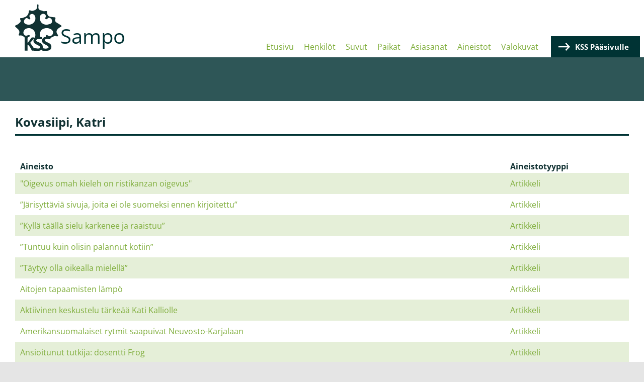

--- FILE ---
content_type: text/html; charset=UTF-8
request_url: https://sampo.karjalansivistysseura.fi/tekijat/kovasiipi-katri
body_size: 4264
content:
<!DOCTYPE html>
<html lang="fi" dir="ltr">
<head>
  <meta charset="utf-8" />
<meta name="Generator" content="Drupal 10 (https://www.drupal.org)" />
<meta name="MobileOptimized" content="width" />
<meta name="HandheldFriendly" content="true" />
<meta name="viewport" content="width=device-width, initial-scale=1.0" />
<link rel="icon" href="/sites/default/files/favicon.ico" type="image/vnd.microsoft.icon" />

    <title>Kovasiipi, Katri | Sampo</title>
    <link rel="stylesheet" media="all" href="/themes/contrib/stable/css/core/components/progress.module.css?t319py" />
<link rel="stylesheet" media="all" href="/themes/contrib/stable/css/core/components/ajax-progress.module.css?t319py" />
<link rel="stylesheet" media="all" href="/themes/contrib/stable/css/system/components/align.module.css?t319py" />
<link rel="stylesheet" media="all" href="/themes/contrib/stable/css/system/components/fieldgroup.module.css?t319py" />
<link rel="stylesheet" media="all" href="/themes/contrib/stable/css/system/components/container-inline.module.css?t319py" />
<link rel="stylesheet" media="all" href="/themes/contrib/stable/css/system/components/clearfix.module.css?t319py" />
<link rel="stylesheet" media="all" href="/themes/contrib/stable/css/system/components/details.module.css?t319py" />
<link rel="stylesheet" media="all" href="/themes/contrib/stable/css/system/components/hidden.module.css?t319py" />
<link rel="stylesheet" media="all" href="/themes/contrib/stable/css/system/components/item-list.module.css?t319py" />
<link rel="stylesheet" media="all" href="/themes/contrib/stable/css/system/components/js.module.css?t319py" />
<link rel="stylesheet" media="all" href="/themes/contrib/stable/css/system/components/nowrap.module.css?t319py" />
<link rel="stylesheet" media="all" href="/themes/contrib/stable/css/system/components/position-container.module.css?t319py" />
<link rel="stylesheet" media="all" href="/themes/contrib/stable/css/system/components/reset-appearance.module.css?t319py" />
<link rel="stylesheet" media="all" href="/themes/contrib/stable/css/system/components/resize.module.css?t319py" />
<link rel="stylesheet" media="all" href="/themes/contrib/stable/css/system/components/system-status-counter.css?t319py" />
<link rel="stylesheet" media="all" href="/themes/contrib/stable/css/system/components/system-status-report-counters.css?t319py" />
<link rel="stylesheet" media="all" href="/themes/contrib/stable/css/system/components/system-status-report-general-info.css?t319py" />
<link rel="stylesheet" media="all" href="/themes/contrib/stable/css/system/components/tablesort.module.css?t319py" />
<link rel="stylesheet" media="all" href="/modules/contrib/responsive_menus/styles/responsive_menus_simple/css/responsive_menus_simple.css?t319py" />
<link rel="stylesheet" media="all" href="/modules/contrib/jquery_ui/assets/vendor/jquery.ui/themes/base/core.css?t319py" />
<link rel="stylesheet" media="all" href="/modules/contrib/jquery_ui/assets/vendor/jquery.ui/themes/base/accordion.css?t319py" />
<link rel="stylesheet" media="all" href="/themes/contrib/stable/css/views/views.module.css?t319py" />
<link rel="stylesheet" media="all" href="/modules/contrib/jquery_ui/assets/vendor/jquery.ui/themes/base/theme.css?t319py" />
<link rel="stylesheet" media="all" href="/themes/contrib/stable/css/core/assets/vendor/normalize-css/normalize.css?t319py" />
<link rel="stylesheet" media="all" href="/themes/contrib/stable/css/core/normalize-fixes.css?t319py" />
<link rel="stylesheet" media="all" href="/themes/contrib/classy/css/components/action-links.css?t319py" />
<link rel="stylesheet" media="all" href="/themes/contrib/classy/css/components/breadcrumb.css?t319py" />
<link rel="stylesheet" media="all" href="/themes/contrib/classy/css/components/button.css?t319py" />
<link rel="stylesheet" media="all" href="/themes/contrib/classy/css/components/collapse-processed.css?t319py" />
<link rel="stylesheet" media="all" href="/themes/contrib/classy/css/components/container-inline.css?t319py" />
<link rel="stylesheet" media="all" href="/themes/contrib/classy/css/components/details.css?t319py" />
<link rel="stylesheet" media="all" href="/themes/contrib/classy/css/components/exposed-filters.css?t319py" />
<link rel="stylesheet" media="all" href="/themes/contrib/classy/css/components/field.css?t319py" />
<link rel="stylesheet" media="all" href="/themes/contrib/classy/css/components/form.css?t319py" />
<link rel="stylesheet" media="all" href="/themes/contrib/classy/css/components/icons.css?t319py" />
<link rel="stylesheet" media="all" href="/themes/contrib/classy/css/components/inline-form.css?t319py" />
<link rel="stylesheet" media="all" href="/themes/contrib/classy/css/components/item-list.css?t319py" />
<link rel="stylesheet" media="all" href="/themes/contrib/classy/css/components/link.css?t319py" />
<link rel="stylesheet" media="all" href="/themes/contrib/classy/css/components/links.css?t319py" />
<link rel="stylesheet" media="all" href="/themes/contrib/classy/css/components/menu.css?t319py" />
<link rel="stylesheet" media="all" href="/themes/contrib/classy/css/components/more-link.css?t319py" />
<link rel="stylesheet" media="all" href="/themes/contrib/classy/css/components/pager.css?t319py" />
<link rel="stylesheet" media="all" href="/themes/contrib/classy/css/components/tabledrag.css?t319py" />
<link rel="stylesheet" media="all" href="/themes/contrib/classy/css/components/tableselect.css?t319py" />
<link rel="stylesheet" media="all" href="/themes/contrib/classy/css/components/tablesort.css?t319py" />
<link rel="stylesheet" media="all" href="/themes/contrib/classy/css/components/tabs.css?t319py" />
<link rel="stylesheet" media="all" href="/themes/contrib/classy/css/components/textarea.css?t319py" />
<link rel="stylesheet" media="all" href="/themes/contrib/classy/css/components/ui-dialog.css?t319py" />
<link rel="stylesheet" media="all" href="/themes/contrib/classy/css/components/messages.css?t319py" />
<link rel="stylesheet" media="all" href="/themes/contrib/classy/css/components/progress.css?t319py" />
<link rel="stylesheet" media="all" href="/themes/custom/sampo/components/block/block--sampo-footer-content-block/dist/block--sampo-footer-content-block.css?t319py" />
<link rel="stylesheet" media="all" href="/themes/custom/sampo/components/_global/dist/style.css?t319py" />
<link rel="stylesheet" media="all" href="/themes/custom/sampo/components/page/dist/page.css?t319py" />
<link rel="stylesheet" media="all" href="/themes/custom/sampo/components/layout/dist/region--content-top.css?t319py" />
<link rel="stylesheet" media="all" href="/themes/custom/sampo/components/layout/dist/region--header.css?t319py" />
<link rel="stylesheet" media="all" href="/themes/custom/sampo/components/taxonomy-term/dist/taxonomy-term--layout.css?t319py" />
<link rel="stylesheet" media="all" href="/themes/custom/sampo/components/views-view/views-view--sampo-related-content/dist/views-view--sampo-related-content.css?t319py" />

      
        </head>
<body class="path-taxonomy">
<a href="#main-content" class="visually-hidden focusable skip-link">
  Hyppää pääsisältöön
</a>

  <div class="dialog-off-canvas-main-canvas" data-off-canvas-main-canvas>
    
<div class="layout-container">

  <header role="banner">
    
  <div class="region region-header">
    <div id="block-sampo-branding">
      <div class="block block-system block-system-branding-block">
  
    
        <a href="/" rel="home" class="site-logo">
      <img src="/themes/custom/sampo/kss-logo.svg" alt="Etusivu" />
    </a>
        <div class="site-name">
      <a href="/" rel="home">Sampo</a>
    </div>
    </div>

    </div>
    <div class="header-right">
      <div id="block-sampo-main-menu">
        <nav role="navigation" aria-labelledby="-menu" class="block block-menu navigation menu--main">
      
  <h2 id="-menu"></h2>
  

        
              <ul class="menu">
                    <li class="menu-item">
        <a href="/" data-drupal-link-system-path="&lt;front&gt;">Etusivu</a>
              </li>
                <li class="menu-item">
        <a href="/henkilot/hakemisto" data-drupal-link-system-path="henkilot/hakemisto">Henkilöt</a>
              </li>
                <li class="menu-item">
        <a href="/suvut/hakemisto" data-drupal-link-system-path="suvut/hakemisto">Suvut</a>
              </li>
                <li class="menu-item">
        <a href="/paikat/hakemisto" data-drupal-link-system-path="paikat/hakemisto">Paikat</a>
              </li>
                <li class="menu-item">
        <a href="/asiasanat/hakemisto" data-drupal-link-system-path="asiasanat/hakemisto">Asiasanat</a>
              </li>
                <li class="menu-item">
        <a href="/aineistot/hakemisto" data-drupal-link-system-path="aineistot/hakemisto">Aineistot</a>
              </li>
                <li class="menu-item">
        <a href="/valokuvat/hakemisto" data-drupal-link-system-path="valokuvat/hakemisto">Valokuvat</a>
              </li>
        </ul>
  


  </nav>

      </div>
      <div id="block-kssmainpagelink">
        
            <div class="clearfix text-formatted field field--name-body field--type-text-with-summary field--label-hidden field__item"><p><a href="https://karjalansivistysseura.fi" target="_blank">KSS Pääsivulle</a></p>
</div>
      
      </div>
    </div>
  </div>

  </header>

  
  

  

  

  

  <main role="main">
    <a id="main-content" tabindex="-1"></a>          <div class="header-bottom"></div>
        <div class="layout-content">
              
  <div class="region region-content-top">
    <div data-drupal-messages-fallback class="hidden"></div>

  </div>

            <div class="main-content">
                <div class="main-content__main">
            <div class="region region-content">
    <div id="block-sampo-content" class="block block-system block-system-main-block">
  
    
      
<div id="taxonomy-term-5028" class="taxonomy-term vocabulary-authors">
  
    
  <div class="term-heading">
    <h1>Kovasiipi, Katri</h1>
  </div>
  <div class="term-content">
    <div class="views-element-container block block-views block-views-blocksampo-related-content-author-related-content" id="block-5028">
  
      <h2>Liittyvät sisällöt</h2>
    
      <div>
  

<div class="view view-sampo-related-content view-id-sampo_related_content view-display-id-author_related_content js-view-dom-id-a6357cac363afc767a6f33c642095dfd6ea876246d5a00ec6139bc4c650b170b">
  
    
      
      <div class="view-content">
      <table class="views-table views-view-table cols-2">
        <thead>
      <tr>
                                                  <th id="view-title-table-column" class="views-field views-field-title" scope="col">Aineisto</th>
                                                  <th id="view-field-sub-type-table-column" class="views-field views-field-field-sub-type" scope="col">Aineistotyyppi</th>
              </tr>
    </thead>
    <tbody>
          <tr>
                                                                                        <td headers="view-title-table-column" class="views-field views-field-title"><a href="/artikkelit/oigevus-omah-kieleh-ristikanzan-oigevus" hreflang="fi">&quot;Oigevus omah kieleh on ristikanzan oigevus&quot;</a>          </td>
                                                                                        <td headers="view-field-sub-type-table-column" class="views-field views-field-field-sub-type"><a href="/aineistot/artikkeli" hreflang="fi">Artikkeli</a>          </td>
              </tr>
          <tr>
                                                                                        <td headers="view-title-table-column" class="views-field views-field-title"><a href="/artikkelit/jarisyttavia-sivuja-joita-ei-ole-suomeksi-ennen-kirjoitettu" hreflang="fi">”Järisyttäviä sivuja, joita ei ole suomeksi ennen kirjoitettu”</a>          </td>
                                                                                        <td headers="view-field-sub-type-table-column" class="views-field views-field-field-sub-type"><a href="/aineistot/artikkeli" hreflang="fi">Artikkeli</a>          </td>
              </tr>
          <tr>
                                                                                        <td headers="view-title-table-column" class="views-field views-field-title"><a href="/artikkelit/kylla-taalla-sielu-karkenee-ja-raaistuu" hreflang="fi">”Kyllä täällä sielu karkenee ja raaistuu”</a>          </td>
                                                                                        <td headers="view-field-sub-type-table-column" class="views-field views-field-field-sub-type"><a href="/aineistot/artikkeli" hreflang="fi">Artikkeli</a>          </td>
              </tr>
          <tr>
                                                                                        <td headers="view-title-table-column" class="views-field views-field-title"><a href="/artikkelit/tuntuu-kuin-olisin-palannut-kotiin" hreflang="fi">”Tuntuu kuin olisin palannut kotiin”</a>          </td>
                                                                                        <td headers="view-field-sub-type-table-column" class="views-field views-field-field-sub-type"><a href="/aineistot/artikkeli" hreflang="fi">Artikkeli</a>          </td>
              </tr>
          <tr>
                                                                                        <td headers="view-title-table-column" class="views-field views-field-title"><a href="/artikkelit/taytyy-olla-oikealla-mielella" hreflang="fi">”Täytyy olla oikealla mielellä”</a>          </td>
                                                                                        <td headers="view-field-sub-type-table-column" class="views-field views-field-field-sub-type"><a href="/aineistot/artikkeli" hreflang="fi">Artikkeli</a>          </td>
              </tr>
          <tr>
                                                                                        <td headers="view-title-table-column" class="views-field views-field-title"><a href="/artikkelit/aitojen-tapaamisten-lampo" hreflang="fi">Aitojen tapaamisten lämpö</a>          </td>
                                                                                        <td headers="view-field-sub-type-table-column" class="views-field views-field-field-sub-type"><a href="/aineistot/artikkeli" hreflang="fi">Artikkeli</a>          </td>
              </tr>
          <tr>
                                                                                        <td headers="view-title-table-column" class="views-field views-field-title"><a href="/artikkelit/aktiivinen-keskustelu-tarkeaa-kati-kalliolle" hreflang="fi">Aktiivinen keskustelu tärkeää Kati Kalliolle</a>          </td>
                                                                                        <td headers="view-field-sub-type-table-column" class="views-field views-field-field-sub-type"><a href="/aineistot/artikkeli" hreflang="fi">Artikkeli</a>          </td>
              </tr>
          <tr>
                                                                                        <td headers="view-title-table-column" class="views-field views-field-title"><a href="/artikkelit/amerikansuomalaiset-rytmit-saapuivat-neuvosto-karjalaan" hreflang="fi">Amerikansuomalaiset rytmit saapuivat Neuvosto-Karjalaan</a>          </td>
                                                                                        <td headers="view-field-sub-type-table-column" class="views-field views-field-field-sub-type"><a href="/aineistot/artikkeli" hreflang="fi">Artikkeli</a>          </td>
              </tr>
          <tr>
                                                                                        <td headers="view-title-table-column" class="views-field views-field-title"><a href="/artikkelit/ansioitunut-tutkija-dosentti-frog" hreflang="fi">Ansioitunut tutkija: dosentti Frog</a>          </td>
                                                                                        <td headers="view-field-sub-type-table-column" class="views-field views-field-field-sub-type"><a href="/aineistot/artikkeli" hreflang="fi">Artikkeli</a>          </td>
              </tr>
          <tr>
                                                                                        <td headers="view-title-table-column" class="views-field views-field-title"><a href="/artikkelit/ei-joulua-ilman-piirakoita" hreflang="fi">Ei joulua ilman piirakoita</a>          </td>
                                                                                        <td headers="view-field-sub-type-table-column" class="views-field views-field-field-sub-type"><a href="/aineistot/artikkeli" hreflang="fi">Artikkeli</a>          </td>
              </tr>
          <tr>
                                                                                        <td headers="view-title-table-column" class="views-field views-field-title"><a href="/artikkelit/heimosoturin-poika-opiskeli-aanislinnan-yhteislyseossa" hreflang="fi">Heimosoturin poika opiskeli Äänislinnan Yhteislyseossa</a>          </td>
                                                                                        <td headers="view-field-sub-type-table-column" class="views-field views-field-field-sub-type"><a href="/aineistot/artikkeli" hreflang="fi">Artikkeli</a>          </td>
              </tr>
          <tr>
                                                                                        <td headers="view-title-table-column" class="views-field views-field-title"><a href="/artikkelit/herkkyytta-ja-tahtoa-itkuvirsiperinne-herattaa-tunteita" hreflang="fi">Herkkyyttä ja tahtoa – itkuvirsiperinne herättää tunteita</a>          </td>
                                                                                        <td headers="view-field-sub-type-table-column" class="views-field views-field-field-sub-type"><a href="/aineistot/artikkeli" hreflang="fi">Artikkeli</a>          </td>
              </tr>
          <tr>
                                                                                        <td headers="view-title-table-column" class="views-field views-field-title"><a href="/artikkelit/huomionosoituksia-karjalan-kielen-vaalijoille" hreflang="fi">Huomionosoituksia karjalan kielen vaalijoille</a>          </td>
                                                                                        <td headers="view-field-sub-type-table-column" class="views-field views-field-field-sub-type"><a href="/aineistot/artikkeli" hreflang="fi">Artikkeli</a>          </td>
              </tr>
          <tr>
                                                                                        <td headers="view-title-table-column" class="views-field views-field-title"><a href="/artikkelit/huoti-tiata-valaa-rohkeutta-oman-tien-kulkemiseen" hreflang="fi">Huoti-tiätä valaa rohkeutta oman tien kulkemiseen</a>          </td>
                                                                                        <td headers="view-field-sub-type-table-column" class="views-field views-field-field-sub-type"><a href="/aineistot/artikkeli" hreflang="fi">Artikkeli</a>          </td>
              </tr>
          <tr>
                                                                                        <td headers="view-title-table-column" class="views-field views-field-title"><a href="/artikkelit/hyvasti-hullu-vuosi-2022" hreflang="fi">Hyvästi hullu vuosi 2022</a>          </td>
                                                                                        <td headers="view-field-sub-type-table-column" class="views-field views-field-field-sub-type"><a href="/aineistot/artikkeli" hreflang="fi">Artikkeli</a>          </td>
              </tr>
          <tr>
                                                                                        <td headers="view-title-table-column" class="views-field views-field-title"><a href="/artikkelit/hatkahdyttava-kirja-solovetskista-pitkan-kypsyttelyn-tulos" hreflang="fi">Hätkähdyttävä kirja Solovetskista on pitkän kypsyttelyn tulos</a>          </td>
                                                                                        <td headers="view-field-sub-type-table-column" class="views-field views-field-field-sub-type"><a href="/aineistot/artikkeli" hreflang="fi">Artikkeli</a>          </td>
              </tr>
          <tr>
                                                                                        <td headers="view-title-table-column" class="views-field views-field-title"><a href="/artikkelit/inkerinsuomalaiset-kokivat-jopa-kolme-karkotusta" hreflang="fi">Inkerinsuomalaiset kokivat jopa kolme karkotusta</a>          </td>
                                                                                        <td headers="view-field-sub-type-table-column" class="views-field views-field-field-sub-type"><a href="/aineistot/artikkeli" hreflang="fi">Artikkeli</a>          </td>
              </tr>
          <tr>
                                                                                        <td headers="view-title-table-column" class="views-field views-field-title"><a href="/artikkelit/itkuvirret-ovat-elavaa-kulttuuria" hreflang="fi">Itkuvirret ovat elävää kulttuuria</a>          </td>
                                                                                        <td headers="view-field-sub-type-table-column" class="views-field views-field-field-sub-type"><a href="/aineistot/artikkeli" hreflang="fi">Artikkeli</a>          </td>
              </tr>
          <tr>
                                                                                        <td headers="view-title-table-column" class="views-field views-field-title"><a href="/artikkelit/jelizaveta-ja-perheen-voimanaiset" hreflang="fi">Jelizaveta ja perheen voimanaiset</a>          </td>
                                                                                        <td headers="view-field-sub-type-table-column" class="views-field views-field-field-sub-type"><a href="/aineistot/artikkeli" hreflang="fi">Artikkeli</a>          </td>
              </tr>
          <tr>
                                                                                        <td headers="view-title-table-column" class="views-field views-field-title"><a href="/artikkelit/juminkeossa-kaksi-kansainvalista-kesanayttelya-quelavala-ja-karelore" hreflang="fi">Juminkeossa kaksi kansainvälistä kesänäyttelyä: Quelavala ja Karelore</a>          </td>
                                                                                        <td headers="view-field-sub-type-table-column" class="views-field views-field-field-sub-type"><a href="/aineistot/artikkeli" hreflang="fi">Artikkeli</a>          </td>
              </tr>
      </tbody>
</table>

    </div>
  
        <nav class="pager" role="navigation" aria-labelledby="pagination-heading">
    <h4 id="pagination-heading" class="visually-hidden">Sivutus</h4>
    <ul class="pager__items js-pager__items">
                                                        <li class="pager__item is-active">
                                          <a href="?page=0" title="Tämänhetkinen sivu" aria-current="page">
            <span class="visually-hidden">
              Tämänhetkinen sivu
            </span>1</a>
        </li>
              <li class="pager__item">
                                          <a href="?page=1" title="Go to page 2">
            <span class="visually-hidden">
              Page
            </span>2</a>
        </li>
              <li class="pager__item">
                                          <a href="?page=2" title="Go to page 3">
            <span class="visually-hidden">
              Page
            </span>3</a>
        </li>
              <li class="pager__item">
                                          <a href="?page=3" title="Go to page 4">
            <span class="visually-hidden">
              Page
            </span>4</a>
        </li>
              <li class="pager__item">
                                          <a href="?page=4" title="Go to page 5">
            <span class="visually-hidden">
              Page
            </span>5</a>
        </li>
                                      <li class="pager__item pager__item--next">
          <a href="?page=1" title="Siirry seuraavalle sivulle" rel="next">
            <span class="visually-hidden">Seuraava sivu</span>
            <span aria-hidden="true">›</span>
          </a>
        </li>
                          <li class="pager__item pager__item--last">
          <a href="?page=4" title="Siirry viimeiselle sivulle">
            <span class="visually-hidden">Viimeinen sivu</span>
            <span aria-hidden="true">»</span>
          </a>
        </li>
          </ul>
  </nav>

          </div>
</div>

  </div>

  </div>
</div>

  </div>

  </div>

        </div>
              </div>
    </div>
    
    
  </main>

  <footer role="contentinfo">
    <div class="footer-container">
                <div class="region region-footer-top">
    
<div id="block-sampofootercontentblock" class="block block-sampo-custom block-sampo-footer-content-block">
  
    
      <div class="sampo-footer-content sampo-footer">
  <div class="sampo-footer__column sampo-footer__column__left">
    <h2>Yhteystiedot</h2>
<h3>Karjalan Sivistysseura ry</h3>
<p>Luotsikatu 9 D<br>00160 Helsinki<br>050 5055531<br>toimisto@karjalansivistysseura.fi<br><a href="https://www.karjalansivistysseura.fi" target="_blank">www.karjalansivistysseura.fi</a></p>

  </div>
  <div class="sampo-footer__column sampo-footer__column__center">
    <h3>Aukioloaika:</h3>
<p>Toimisto avoinna:&nbsp;<br>maanantai–torstai klo 10–15</p>
<p>Toimisto on suljettuna heinäkuussa.<br><br><br><br><br><br><br>&nbsp;</p>

  </div>
  <div class="sampo-footer__column sampo-footer__column__right">
    <img src="https://sampo.karjalansivistysseura.fi/themes/custom/sampo/kss-logo-white.svg" />
  </div>
</div>

  </div>

  </div>

                    
          </div>
  </footer>


</div>
  </div>


<script type="application/json" data-drupal-selector="drupal-settings-json">{"path":{"baseUrl":"\/","pathPrefix":"","currentPath":"taxonomy\/term\/5028","currentPathIsAdmin":false,"isFront":false,"currentLanguage":"fi"},"pluralDelimiter":"\u0003","suppressDeprecationErrors":true,"ajaxPageState":{"libraries":"[base64]","theme":"sampo","theme_token":null},"ajaxTrustedUrl":[],"responsive_menus":[{"toggler_text":"\u2630","selectors":["#block-sampo-main-menu"],"media_size":"1024","media_unit":"px","absolute":1,"disable_mouse_events":0,"remove_attributes":1,"responsive_menus_style":"responsive_menus_simple"}],"views":{"ajax_path":"\/views\/ajax","ajaxViews":{"views_dom_id:a6357cac363afc767a6f33c642095dfd6ea876246d5a00ec6139bc4c650b170b":{"view_name":"sampo_related_content","view_display_id":"author_related_content","view_args":"5028","view_path":"\/taxonomy\/term\/5028","view_base_path":null,"view_dom_id":"a6357cac363afc767a6f33c642095dfd6ea876246d5a00ec6139bc4c650b170b","pager_element":0}}},"user":{"uid":0,"permissionsHash":"5cf7bfd810387ecbb84633ff0fd6c626a9c7c8ebc809ae0a7e549f70635bb373"}}</script>
<script src="/core/assets/vendor/jquery/jquery.min.js?v=3.7.1"></script>
<script src="/core/assets/vendor/once/once.min.js?v=1.0.1"></script>
<script src="/sites/default/files/languages/fi_DeHmbIRd0lF4kGQcmsNok-RP6nZvqEBuYEWw8xIU1Kg.js?t319py"></script>
<script src="/core/misc/drupalSettingsLoader.js?v=10.5.3"></script>
<script src="/core/misc/drupal.js?v=10.5.3"></script>
<script src="/core/misc/drupal.init.js?v=10.5.3"></script>
<script src="/modules/contrib/jquery_ui/assets/vendor/jquery.ui/ui/version-min.js?v=1.13.2"></script>
<script src="/modules/contrib/jquery_ui/assets/vendor/jquery.ui/ui/keycode-min.js?v=1.13.2"></script>
<script src="/modules/contrib/jquery_ui/assets/vendor/jquery.ui/ui/unique-id-min.js?v=1.13.2"></script>
<script src="/modules/contrib/jquery_ui/assets/vendor/jquery.ui/ui/widget-min.js?v=1.13.2"></script>
<script src="/modules/contrib/jquery_ui/assets/vendor/jquery.ui/ui/widgets/accordion-min.js?v=1.13.2"></script>
<script src="/core/assets/vendor/tabbable/index.umd.min.js?v=6.2.0"></script>
<script src="/modules/contrib/responsive_menus/styles/responsive_menus_simple/js/responsive_menus_simple.js?v=10.5.3"></script>
<script src="/core/misc/progress.js?v=10.5.3"></script>
<script src="/core/assets/vendor/loadjs/loadjs.min.js?v=4.3.0"></script>
<script src="/core/misc/debounce.js?v=10.5.3"></script>
<script src="/core/misc/announce.js?v=10.5.3"></script>
<script src="/core/misc/message.js?v=10.5.3"></script>
<script src="/core/misc/ajax.js?v=10.5.3"></script>
<script src="/themes/contrib/stable/js/ajax.js?v=10.5.3"></script>
<script src="/themes/custom/sampo/components/_global/dist/script.js?v=1.1"></script>
<script src="/themes/custom/sampo/components/taxonomy-term/js/fancyTable.min.js?v=1.1"></script>
<script src="/themes/custom/sampo/components/taxonomy-term/dist/taxonomy-term--layout.js?v=1.1"></script>
<script src="/core/misc/jquery.form.js?v=4.3.0"></script>
<script src="/core/modules/views/js/base.js?v=10.5.3"></script>
<script src="/core/modules/views/js/ajax_view.js?v=10.5.3"></script>

</body>
</html>


--- FILE ---
content_type: text/css
request_url: https://sampo.karjalansivistysseura.fi/themes/custom/sampo/components/views-view/views-view--sampo-related-content/dist/views-view--sampo-related-content.css?t319py
body_size: 975
content:
/* Animation definitions */
/* open-sans-regular - latin */
@font-face {
  font-family: "Open Sans";
  font-style: normal;
  font-weight: 400;
  src: url("/themes/custom/sampo/fonts/open-sans-v34-latin-regular.eot"); /* IE9 Compat Modes */
  src: local(""), url("/themes/custom/sampo/fonts/open-sans-v34-latin-regular.eot?#iefix") format("embedded-opentype"), url("/themes/custom/sampo/fonts/open-sans-v34-latin-regular.woff2") format("woff2"), url("/themes/custom/sampo/fonts/open-sans-v34-latin-regular.woff") format("woff"), url("/themes/custom/sampo/fonts/open-sans-v34-latin-regular.ttf") format("truetype"), url("/themes/custom/sampo/fonts/open-sans-v34-latin-regular.svg#OpenSans") format("svg"); /* Legacy iOS */
}
/* open-sans-600 - latin */
@font-face {
  font-family: "Open Sans";
  font-style: normal;
  font-weight: 600;
  src: url("/themes/custom/sampo/fonts/open-sans-v34-latin-600.eot"); /* IE9 Compat Modes */
  src: local(""), url("/themes/custom/sampo/fonts/open-sans-v34-latin-600.eot?#iefix") format("embedded-opentype"), url("/themes/custom/sampo/fonts/open-sans-v34-latin-600.woff2") format("woff2"), url("/themes/custom/sampo/fonts/open-sans-v34-latin-600.woff") format("woff"), url("/themes/custom/sampo/fonts/open-sans-v34-latin-600.ttf") format("truetype"), url("/themes/custom/sampo/fonts/open-sans-v34-latin-600.svg#OpenSans") format("svg"); /* Legacy iOS */
}
/* open-sans-700 - latin */
@font-face {
  font-family: "Open Sans";
  font-style: normal;
  font-weight: 700;
  src: url("/themes/custom/sampo/fonts/open-sans-v34-latin-700.eot"); /* IE9 Compat Modes */
  src: local(""), url("/themes/custom/sampo/fonts/open-sans-v34-latin-700.eot?#iefix") format("embedded-opentype"), url("/themes/custom/sampo/fonts/open-sans-v34-latin-700.woff2") format("woff2"), url("/themes/custom/sampo/fonts/open-sans-v34-latin-700.woff") format("woff"), url("/themes/custom/sampo/fonts/open-sans-v34-latin-700.ttf") format("truetype"), url("/themes/custom/sampo/fonts/open-sans-v34-latin-700.svg#OpenSans") format("svg"); /* Legacy iOS */
}
p {
  font-family: "Open Sans", sans-serif;
}

h1 {
  font-family: "Open Sans", sans-serif;
}
h1.invisible {
  display: none;
}

h2 {
  font-family: "Open Sans", sans-serif;
}

h3 {
  font-family: "Open Sans", sans-serif;
}

h4 {
  font-family: "Open Sans", sans-serif;
}

a {
  font-family: "Open Sans", sans-serif;
  text-decoration: none;
  color: #7EAD3A;
}

/**
 * Node edit tabs
 */
.grow a {
  transition: all 0.05s ease-in-out;
}

.grow a:hover {
  -webkit-transform: scale(1.3);
  -ms-transform: scale(1.3);
  transform: scale(1.3);
}

@media only screen and (min-width: 769px) {
  .block-local-tasks-block {
    -webkit-transform-origin: right;
    -ms-transform-origin: right;
    transform-origin: right;
    transition: opacity, 0.1s;
    position: fixed;
    right: 0;
    top: 150px;
    z-index: 9995;
    opacity: 0.3;
  }
  .block-local-tasks-block .contextual {
    display: none;
  }
  .block-local-tasks-block:hover {
    opacity: 1;
  }
}
.block-local-tasks-block h2 {
  font-size: 12px;
  margin-left: 12px;
  display: inline;
  padding: 5px;
  color: #777;
}

.block-local-tasks-block .tabs ul {
  border-radius: 14px 0 0 14px;
  background-color: rgba(200, 200, 200, 0.4);
  padding: 5px;
  display: block;
  margin-bottom: 20px;
  min-width: 100px;
}

.block-local-tasks-block .tabs a {
  font-family: "Source Sans Pro", "Lucida Grande", Verdana, sans-serif;
  border-radius: 14px;
  display: block;
  font-size: 14px;
  text-align: center;
  color: #fff;
  color: #fff;
  background: #003334;
  padding: 5px 10px;
  margin-bottom: 5px;
  text-decoration: none;
}

.block-local-tasks-block .tabs a:hover {
  background-color: #8b8b8b;
  transition: background-color, 0.1s;
}

.block-local-tasks-block .tabs li {
  list-style: none;
  display: block;
}

.block-local-tasks-block .tabs li.is-active {
  display: none;
}

.block-local-tasks-block .tabs li:last-child a {
  margin-bottom: 0;
}

.block-local-tasks-block .tabs .view a:hover {
  background-color: blue;
}

.block-local-tasks-block .tabs .edit a:hover {
  background-color: green;
}

.block-local-tasks-block .tabs .delete a:hover {
  background-color: red;
}

/* Autocomplete */
.ui-autocomplete.ui-front li.ui-menu-item {
  padding: 6px;
}
.ui-autocomplete.ui-front li.ui-menu-item:hover {
  background: #003334;
}
.ui-autocomplete.ui-front li.ui-menu-item:hover a {
  border: none;
  background: none;
}
.ui-autocomplete.ui-front li.ui-menu-item a:hover {
  background: none;
  border: none;
  text-decoration: none;
}

#blocktabs-related_content_tabs {
  border: none;
}
#blocktabs-related_content_tabs ul.ui-tabs-nav {
  background: none;
  border: none;
  border-bottom: 2px solid #003334;
  border-radius: 0;
  padding: 0;
}
#blocktabs-related_content_tabs ul.ui-tabs-nav li.ui-tabs-tab {
  border-radius: 0;
  background: none;
  border: 2px solid #003334;
  border-bottom: none;
}
#blocktabs-related_content_tabs ul.ui-tabs-nav li.ui-tabs-tab a {
  color: #003334;
}
#blocktabs-related_content_tabs ul.ui-tabs-nav li.ui-tabs-tab.ui-state-active, #blocktabs-related_content_tabs ul.ui-tabs-nav li.ui-tabs-tab:hover {
  background: #003334;
}
#blocktabs-related_content_tabs ul.ui-tabs-nav li.ui-tabs-tab.ui-state-active a, #blocktabs-related_content_tabs ul.ui-tabs-nav li.ui-tabs-tab:hover a {
  color: white;
}
#blocktabs-related_content_tabs .ui-tabs-panel {
  padding-left: 0;
  padding-right: 0;
}

.view-sampo-related-content .view-content {
  overflow-x: scroll;
}
@media all and (max-width: 768px) {
  .view-sampo-related-content .view-content {
    margin-left: -0.5rem;
    margin-right: -0.5rem;
  }
}
.view-sampo-related-content table {
  width: 100%;
}
.view-sampo-related-content table tr {
  background: #E5EFD8;
}
.view-sampo-related-content table tr:nth-child(even) {
  background: white;
}
.view-sampo-related-content table th {
  background: white;
  text-align: left;
  padding: 5px 10px;
  line-height: 1rem;
}
.view-sampo-related-content table td {
  padding: 10px;
}
@media all and (max-width: 768px) {
  .view-sampo-related-content table td {
    white-space: nowrap;
  }
}
.view-sampo-related-content table td a {
  color: #7EAD3A;
}
.view-sampo-related-content table td a:hover {
  color: #003334;
}
.view-sampo-related-content table td.views-field-field-document .field--name-field-media-document span.file {
  background-size: 28px auto;
  padding-left: 35px;
}
.view-sampo-related-content table td.views-field-field-sub-type .item-list ul {
  margin-bottom: 0;
}
.view-sampo-related-content table td.views-field-field-sub-type .item-list li {
  margin: 0;
}

--- FILE ---
content_type: application/javascript
request_url: https://sampo.karjalansivistysseura.fi/themes/custom/sampo/components/taxonomy-term/dist/taxonomy-term--layout.js?v=1.1
body_size: 100
content:
!function r(e,o,n){function t(i,c){if(!o[i]){if(!e[i]){var u="function"==typeof require&&require;if(!c&&u)return u(i,!0);if(a)return a(i,!0);var c=new Error("Cannot find module '"+i+"'");throw c.code="MODULE_NOT_FOUND",c}var u=o[i]={exports:{}};e[i][0].call(u.exports,function(r){return t(e[i][1][r]||r)},u,u.exports,r,e,o,n)}return o[i].exports}for(var a="function"==typeof require&&require,i=0;i<n.length;i++)t(n[i]);return t}({1:[function(r,e,o){"use strict";var n,n=jQuery;Drupal.behaviors.taxonomy_term__layout={attach:function(r,e){console.log("Plöö"),n(r).find("#sidebar-accordion").length&&(n("#sidebar-accordion .block-sampo-custom table").fancyTable({pagination:!0,perPage:10,pagClosest:9,searchable:!1,sortColumn:0}),n("#sidebar-accordion").accordion({heightStyle:"content",collapsible:!0}))}}},{}]},{},[1]);